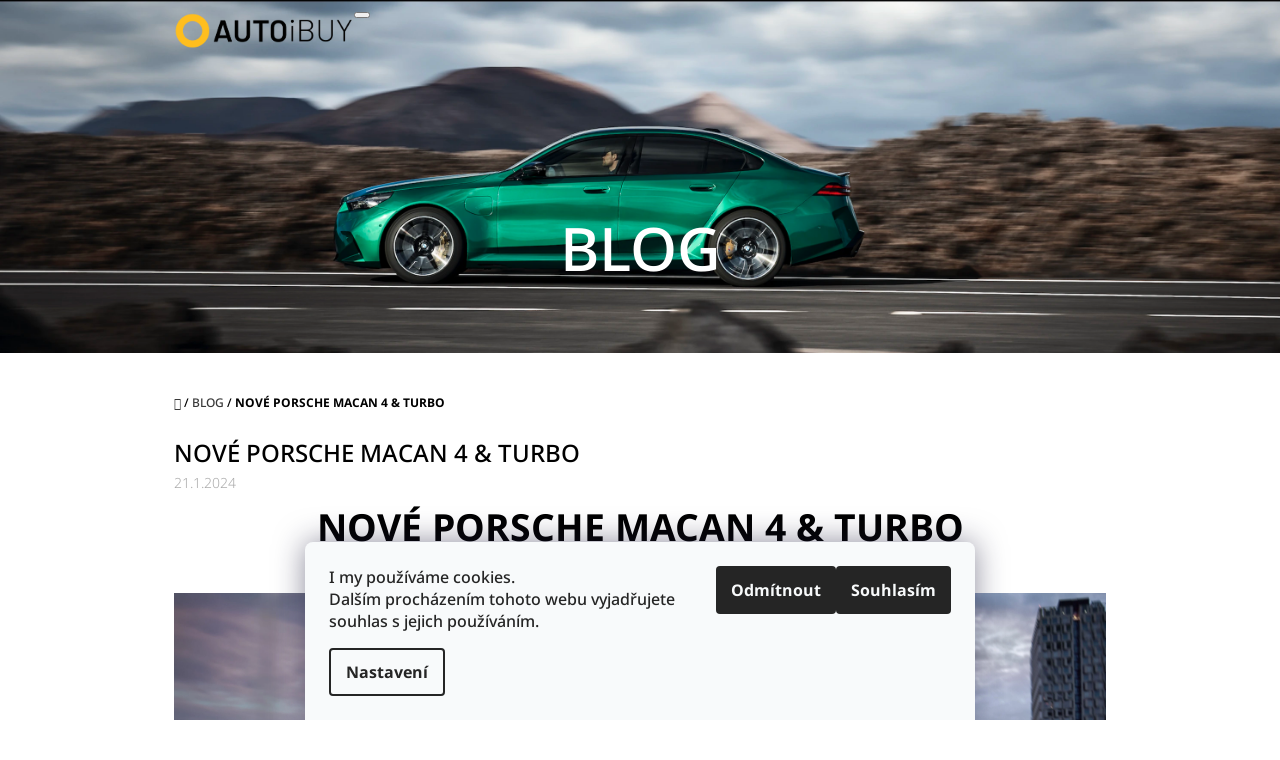

--- FILE ---
content_type: text/html; charset=utf-8
request_url: https://www.autoibuy.com/rubriky/blog/nove-porsche-macan-4-turbo/
body_size: 18676
content:
<!doctype html><html lang="cs" dir="ltr" class="header-background-light external-fonts-loaded"><head><meta charset="utf-8" /><meta name="viewport" content="width=device-width,initial-scale=1" /><title>NOVÉ PORSCHE MACAN | nový facelift | model 2024 | novinka oblíbené modely SUV coupé | elektro | super sportovní jízdní vlastnosti | nejmodernější technologie | informace, fotky, videa  | nákup a objednávky online  | autoibuy.com |</title><link rel="preconnect" href="https://cdn.myshoptet.com" /><link rel="dns-prefetch" href="https://cdn.myshoptet.com" /><link rel="preload" href="https://cdn.myshoptet.com/prj/dist/master/cms/libs/jquery/jquery-1.11.3.min.js" as="script" /><link href="https://cdn.myshoptet.com/prj/dist/master/cms/templates/frontend_templates/shared/css/font-face/noto-sans.css" rel="stylesheet"><link href="https://cdn.myshoptet.com/prj/dist/master/shop/dist/font-shoptet-10.css.8c2408abe456ea0fcfd3.css" rel="stylesheet"><script>
dataLayer = [];
dataLayer.push({'shoptet' : {
    "pageId": 682,
    "pageType": "article",
    "currency": "CZK",
    "currencyInfo": {
        "decimalSeparator": ",",
        "exchangeRate": 1,
        "priceDecimalPlaces": 2,
        "symbol": "K\u010d",
        "symbolLeft": 0,
        "thousandSeparator": " "
    },
    "language": "cs",
    "projectId": 56402,
    "cartInfo": {
        "id": null,
        "freeShipping": false,
        "freeShippingFrom": null,
        "leftToFreeGift": {
            "formattedPrice": "0 K\u010d",
            "priceLeft": 0
        },
        "freeGift": false,
        "leftToFreeShipping": {
            "priceLeft": null,
            "dependOnRegion": null,
            "formattedPrice": null
        },
        "discountCoupon": [],
        "getNoBillingShippingPrice": {
            "withoutVat": 0,
            "vat": 0,
            "withVat": 0
        },
        "cartItems": [],
        "taxMode": "ORDINARY"
    },
    "cart": [],
    "customer": {
        "priceRatio": 1,
        "priceListId": 1,
        "groupId": null,
        "registered": false,
        "mainAccount": false
    }
}});
dataLayer.push({'cookie_consent' : {
    "marketing": "denied",
    "analytics": "denied"
}});
document.addEventListener('DOMContentLoaded', function() {
    shoptet.consent.onAccept(function(agreements) {
        if (agreements.length == 0) {
            return;
        }
        dataLayer.push({
            'cookie_consent' : {
                'marketing' : (agreements.includes(shoptet.config.cookiesConsentOptPersonalisation)
                    ? 'granted' : 'denied'),
                'analytics': (agreements.includes(shoptet.config.cookiesConsentOptAnalytics)
                    ? 'granted' : 'denied')
            },
            'event': 'cookie_consent'
        });
    });
});
</script>
<meta property="og:type" content="article"><meta property="og:site_name" content="autoibuy.com"><meta property="og:url" content="https://www.autoibuy.com/rubriky/blog/nove-porsche-macan-4-turbo/"><meta property="og:title" content="NOVÉ PORSCHE MACAN | nový facelift | model 2024 | novinka oblíbené modely SUV coupé | elektro | super sportovní jízdní vlastnosti | nejmodernější technologie | informace, fotky, videa  | nákup a objednávky online  | autoibuy.com |"><meta name="author" content="AUTOiBUY.com - online autosalon"><meta name="web_author" content="Shoptet.cz"><meta name="dcterms.rightsHolder" content="www.autoibuy.com"><meta name="robots" content="index,follow"><meta property="og:image" content="https://www.autoibuy.com/user/articles/images/2-1.png"><meta property="og:description" content="Zbrusu nový model od Porsche je tady, nový Macan 4 a také ostráva verze Turbo. Zbrusu nové elektrické SUV Coupé s atraktivním designem, vysokým dojezdem, nejmodernějšími technologiemi a skvělými jízdními vlastnostmi. 
První objednávky do výroby na AUTOiBUY.com"><meta name="description" content="Zbrusu nový model od Porsche je tady, nový Macan 4 a také ostráva verze Turbo. Zbrusu nové elektrické SUV Coupé s atraktivním designem, vysokým dojezdem, nejmodernějšími technologiemi a skvělými jízdními vlastnostmi. 
První objednávky do výroby na AUTOiBUY.com"><meta name="google-site-verification" content="uYsLpz945wAE7MSB2K59e6Iq79WHsPxa6KszfPzE2CM"><meta property="article:published_time" content="21.1.2024"><meta property="article:section" content="NOVÉ PORSCHE MACAN 4 &amp; TURBO"><style>:root {--color-primary: #393939;--color-primary-h: 0;--color-primary-s: 0%;--color-primary-l: 22%;--color-primary-hover: #666666;--color-primary-hover-h: 0;--color-primary-hover-s: 0%;--color-primary-hover-l: 40%;--color-secondary: #ffc702;--color-secondary-h: 47;--color-secondary-s: 100%;--color-secondary-l: 50%;--color-secondary-hover: #f8a102;--color-secondary-hover-h: 39;--color-secondary-hover-s: 98%;--color-secondary-hover-l: 49%;--color-tertiary: #ffc702;--color-tertiary-h: 47;--color-tertiary-s: 100%;--color-tertiary-l: 50%;--color-tertiary-hover: #ffc702;--color-tertiary-hover-h: 47;--color-tertiary-hover-s: 100%;--color-tertiary-hover-l: 50%;--color-header-background: #ffffff;--template-font: "Noto Sans";--template-headings-font: "Noto Sans";--header-background-url: url("https://cdn.myshoptet.com/usr/www.autoibuy.com/user/header_backgrounds/bmw_11.png");--cookies-notice-background: #F8FAFB;--cookies-notice-color: #252525;--cookies-notice-button-hover: #27263f;--cookies-notice-link-hover: #3b3a5f;--templates-update-management-preview-mode-content: "Náhled aktualizací šablony je aktivní pro váš prohlížeč."}</style>
    
    <link href="https://cdn.myshoptet.com/prj/dist/master/shop/dist/main-10.less.9f94eacd43912b312b46.css" rel="stylesheet" />
            <link href="https://cdn.myshoptet.com/prj/dist/master/shop/dist/mobile-header-v1-10.less.555a70b2576ed56d92ba.css" rel="stylesheet" />
    
    <script>var shoptet = shoptet || {};</script>
    <script src="https://cdn.myshoptet.com/prj/dist/master/shop/dist/main-3g-header.js.27c4444ba5dd6be3416d.js"></script>
<!-- User include --><!-- project html code header -->
<script>
var poptavkaText = 'Mám zájem';
</script>

<link rel="stylesheet" href="https://cdn.myshoptet.com/usr/shoptet.tomashlad.eu/user/documents/extras/autoibuy/screen.min.css?v=07">

<style>
.navigation-buttons a.cart-count {display: none;}
.detail-parameters, .p-short-description .na-dotaz {display: none;}
</style>
<!-- /User include --><link rel="shortcut icon" href="/favicon.ico" type="image/x-icon" /><link rel="canonical" href="https://www.autoibuy.com/rubriky/blog/nove-porsche-macan-4-turbo/" />    <!-- Global site tag (gtag.js) - Google Analytics -->
    <script async src="https://www.googletagmanager.com/gtag/js?id=G-7ZDQXMZ08R"></script>
    <script>
        
        window.dataLayer = window.dataLayer || [];
        function gtag(){dataLayer.push(arguments);}
        

                    console.debug('default consent data');

            gtag('consent', 'default', {"ad_storage":"denied","analytics_storage":"denied","ad_user_data":"denied","ad_personalization":"denied","wait_for_update":500});
            dataLayer.push({
                'event': 'default_consent'
            });
        
        gtag('js', new Date());

        
                gtag('config', 'G-7ZDQXMZ08R', {"groups":"GA4","send_page_view":false,"content_group":"article","currency":"CZK","page_language":"cs"});
        
        
        
        
        
        
                    gtag('event', 'page_view', {"send_to":"GA4","page_language":"cs","content_group":"article","currency":"CZK"});
        
        
        
        
        
        
        
        
        
        
        
        
        
        document.addEventListener('DOMContentLoaded', function() {
            if (typeof shoptet.tracking !== 'undefined') {
                for (var id in shoptet.tracking.bannersList) {
                    gtag('event', 'view_promotion', {
                        "send_to": "UA",
                        "promotions": [
                            {
                                "id": shoptet.tracking.bannersList[id].id,
                                "name": shoptet.tracking.bannersList[id].name,
                                "position": shoptet.tracking.bannersList[id].position
                            }
                        ]
                    });
                }
            }

            shoptet.consent.onAccept(function(agreements) {
                if (agreements.length !== 0) {
                    console.debug('gtag consent accept');
                    var gtagConsentPayload =  {
                        'ad_storage': agreements.includes(shoptet.config.cookiesConsentOptPersonalisation)
                            ? 'granted' : 'denied',
                        'analytics_storage': agreements.includes(shoptet.config.cookiesConsentOptAnalytics)
                            ? 'granted' : 'denied',
                                                                                                'ad_user_data': agreements.includes(shoptet.config.cookiesConsentOptPersonalisation)
                            ? 'granted' : 'denied',
                        'ad_personalization': agreements.includes(shoptet.config.cookiesConsentOptPersonalisation)
                            ? 'granted' : 'denied',
                        };
                    console.debug('update consent data', gtagConsentPayload);
                    gtag('consent', 'update', gtagConsentPayload);
                    dataLayer.push(
                        { 'event': 'update_consent' }
                    );
                }
            });
        });
    </script>
</head>
    <body class="desktop id-682 in-blog template-10 type-post one-column-body columns-3 ums_forms_redesign--off ums_a11y_category_page--on ums_discussion_rating_forms--off ums_flags_display_unification--on ums_a11y_login--on mobile-header-version-1"><noscript>
    <style>
        #header {
            padding-top: 0;
            position: relative !important;
            top: 0;
        }
        .header-navigation {
            position: relative !important;
        }
        .overall-wrapper {
            margin: 0 !important;
        }
        body:not(.ready) {
            visibility: visible !important;
        }
    </style>
    <div class="no-javascript">
        <div class="no-javascript__title">Musíte změnit nastavení vašeho prohlížeče</div>
        <div class="no-javascript__text">Podívejte se na: <a href="https://www.google.com/support/bin/answer.py?answer=23852">Jak povolit JavaScript ve vašem prohlížeči</a>.</div>
        <div class="no-javascript__text">Pokud používáte software na blokování reklam, může být nutné povolit JavaScript z této stránky.</div>
        <div class="no-javascript__text">Děkujeme.</div>
    </div>
</noscript>

        <div id="fb-root"></div>
        <script>
            window.fbAsyncInit = function() {
                FB.init({
                    autoLogAppEvents : true,
                    xfbml            : true,
                    version          : 'v24.0'
                });
            };
        </script>
        <script async defer crossorigin="anonymous" src="https://connect.facebook.net/cs_CZ/sdk.js#xfbml=1&version=v24.0"></script>    <div class="siteCookies siteCookies--bottom siteCookies--light js-siteCookies" role="dialog" data-testid="cookiesPopup" data-nosnippet>
        <div class="siteCookies__form">
            <div class="siteCookies__content">
                <div class="siteCookies__text">
                    <span>I my používáme cookies.</span><br /><span>Dalším procházením tohoto webu vyjadřujete souhlas s jejich používáním.</span>
                </div>
                <p class="siteCookies__links">
                    <button class="siteCookies__link js-cookies-settings" aria-label="Nastavení cookies" data-testid="cookiesSettings">Nastavení</button>
                </p>
            </div>
            <div class="siteCookies__buttonWrap">
                                    <button class="siteCookies__button js-cookiesConsentSubmit" value="reject" aria-label="Odmítnout cookies" data-testid="buttonCookiesReject">Odmítnout</button>
                                <button class="siteCookies__button js-cookiesConsentSubmit" value="all" aria-label="Přijmout cookies" data-testid="buttonCookiesAccept">Souhlasím</button>
            </div>
        </div>
        <script>
            document.addEventListener("DOMContentLoaded", () => {
                const siteCookies = document.querySelector('.js-siteCookies');
                document.addEventListener("scroll", shoptet.common.throttle(() => {
                    const st = document.documentElement.scrollTop;
                    if (st > 1) {
                        siteCookies.classList.add('siteCookies--scrolled');
                    } else {
                        siteCookies.classList.remove('siteCookies--scrolled');
                    }
                }, 100));
            });
        </script>
    </div>
<a href="#content" class="skip-link sr-only">Přejít na obsah</a><div class="overall-wrapper">
    <div class="user-action">
                    <div class="user-action-in">
            <div id="login" class="user-action-login popup-widget login-widget" role="dialog" aria-labelledby="loginHeading">
        <div class="popup-widget-inner">
                            <h2 id="loginHeading">Přihlášení k vašemu účtu</h2><div id="customerLogin"><form action="/action/Customer/Login/" method="post" id="formLoginIncluded" class="csrf-enabled formLogin" data-testid="formLogin"><input type="hidden" name="referer" value="" /><div class="form-group"><div class="input-wrapper email js-validated-element-wrapper no-label"><input type="email" name="email" class="form-control" autofocus placeholder="E-mailová adresa (např. jan@novak.cz)" data-testid="inputEmail" autocomplete="email" required /></div></div><div class="form-group"><div class="input-wrapper password js-validated-element-wrapper no-label"><input type="password" name="password" class="form-control" placeholder="Heslo" data-testid="inputPassword" autocomplete="current-password" required /><span class="no-display">Nemůžete vyplnit toto pole</span><input type="text" name="surname" value="" class="no-display" /></div></div><div class="form-group"><div class="login-wrapper"><button type="submit" class="btn btn-secondary btn-text btn-login" data-testid="buttonSubmit">Přihlásit se</button><div class="password-helper"><a href="/registrace/" data-testid="signup" rel="nofollow">Nová registrace</a><a href="/klient/zapomenute-heslo/" rel="nofollow">Zapomenuté heslo</a></div></div></div></form>
</div>                    </div>
    </div>

                <div id="cart-widget" class="user-action-cart popup-widget cart-widget loader-wrapper" data-testid="popupCartWidget" role="dialog" aria-hidden="true">
    <div class="popup-widget-inner cart-widget-inner place-cart-here">
        <div class="loader-overlay">
            <div class="loader"></div>
        </div>
    </div>

    <div class="cart-widget-button">
        <a href="/kosik/" class="btn btn-conversion" id="continue-order-button" rel="nofollow" data-testid="buttonNextStep">Pokračovat do košíku</a>
    </div>
</div>
    
        <div class="user-action-search popup-widget search-widget"  itemscope itemtype="https://schema.org/WebSite" data-testid="searchWidget">
        <meta itemprop="headline" content="BLOG"/><meta itemprop="url" content="https://www.autoibuy.com"/><meta itemprop="text" content="Zbrusu nový model od Porsche je tady, nový Macan 4 a také ostráva verze Turbo. Zbrusu nové elektrické SUV Coupé s atraktivním designem, vysokým dojezdem, nejmodernějšími technologiemi a skvělými jízdními vlastnostmi. První objednávky do výroby na AUTOiBUY.com"/>        <div class="popup-widget-inner">
            <div class="search"><h2>Co potřebujete najít?</h2><form action="/action/ProductSearch/prepareString/" method="post"
    id="formSearchForm" class="search-form compact-form js-search-main"
    itemprop="potentialAction" itemscope itemtype="https://schema.org/SearchAction" data-testid="searchForm">
    <fieldset>
        <meta itemprop="target"
            content="https://www.autoibuy.com/vyhledavani/?string={string}"/>
        <input type="hidden" name="language" value="cs"/>
        
            
<input
    type="search"
    name="string"
        class="query-input form-control search-input js-search-input lg"
    placeholder="Napište, co hledáte"
    autocomplete="off"
    required
    itemprop="query-input"
    aria-label="Vyhledávání"
    data-testid="searchInput"
>
            <button type="submit" class="btn btn-default btn-arrow-right btn-lg" data-testid="searchBtn"><span class="sr-only">Hledat</span></button>
        
    </fieldset>
</form>
<h3>Doporučujeme</h3><div class="recommended-products"></div></div>
        </div>
    </div>
</div>
            </div>
<header id="header"><div class="container navigation-wrapper">
    <div class="header-navigation">
        <div>
            <div class="site-name"><a href="/" data-testid="linkWebsiteLogo"><img src="https://cdn.myshoptet.com/usr/www.autoibuy.com/user/logos/logo.png" alt="AUTOiBUY.com - online autosalon" fetchpriority="low" /></a></div>            
    <div class="navigation-buttons">
                <a href="#" class="toggle-window" data-target="search" data-hover="true" data-testid="linkSearchIcon"><span class="sr-only">Hledat</span></a>
                                    <button class="top-nav-button top-nav-button-login toggle-window" type="button" data-target="login" data-hover="true" aria-haspopup="dialog" aria-expanded="false" aria-controls="login" data-testid="signin">
                    <span class="sr-only">Přihlášení</span>
                </button>
                            <a href="/kosik/" class="toggle-window cart-count" data-hover="true" data-target="cart" data-redirect="true" data-testid="headerCart" rel="nofollow" aria-haspopup="dialog" aria-expanded="false" aria-controls="cart-widget">
            <span class="sr-only">Nákupní košík</span>
                    </a>
        <a href="#" class="toggle-window" data-target="navigation" data-hover="true" data-testid="hamburgerMenu"><span class="sr-only">Menu</span></a>
    </div>

            <nav id="navigation" class="hovered-nav" aria-label="Hlavní menu" data-collapsible="true"><div class="navigation-in menu"><ul class="menu-level-1" role="menubar" data-testid="headerMenuItems"><li class="menu-item-683 ext" role="none"><a href="/kategorie/auta/" data-testid="headerMenuItem" role="menuitem" aria-haspopup="true" aria-expanded="false"><b>NABÍDKA AUT</b><span class="submenu-arrow"></span></a><ul class="menu-level-2" aria-label="NABÍDKA AUT" tabindex="-1" role="menu"><li class="menu-item-689" role="none"><a href="/kategorie/audi/" data-image="https://cdn.myshoptet.com/usr/www.autoibuy.com/user/categories/thumb/unknown.png" data-testid="headerMenuItem" role="menuitem"><span>AUDI </span></a>
                        </li><li class="menu-item-688" role="none"><a href="/kategorie/mercedes/" data-image="https://cdn.myshoptet.com/usr/www.autoibuy.com/user/categories/thumb/ae1a7e2488c630f99e7265ade7018665_resize_1600_1149_.jpg" data-testid="headerMenuItem" role="menuitem"><span>MERCEDES-BENZ</span></a>
                        </li><li class="menu-item-690" role="none"><a href="/kategorie/bmw/" data-image="https://cdn.myshoptet.com/usr/www.autoibuy.com/user/categories/thumb/new-bmw-logo-2020-512x512.png" data-testid="headerMenuItem" role="menuitem"><span>BMW</span></a>
                        </li><li class="menu-item-703" role="none"><a href="/kategorie/porsche/" data-image="https://cdn.myshoptet.com/usr/www.autoibuy.com/user/categories/thumb/porsche.png" data-testid="headerMenuItem" role="menuitem"><span>PORSCHE</span></a>
                        </li><li class="menu-item-1421" role="none"><a href="/kategorie/landrover/" data-image="https://cdn.myshoptet.com/usr/www.autoibuy.com/user/categories/thumb/land-rover.png" data-testid="headerMenuItem" role="menuitem"><span>LAND ROVER</span></a>
                        </li><li class="menu-item-1064" role="none"><a href="/kategorie/lamborghini/" data-image="https://cdn.myshoptet.com/usr/www.autoibuy.com/user/categories/thumb/lamborghini-logo-500x281.png" data-testid="headerMenuItem" role="menuitem"><span>LAMBORGHINI</span></a>
                        </li><li class="menu-item-1843" role="none"><a href="/kategorie/ferrari/" data-image="https://cdn.myshoptet.com/usr/www.autoibuy.com/user/categories/thumb/scuderia_ferrari_logo.png" data-testid="headerMenuItem" role="menuitem"><span>FERRARI</span></a>
                        </li><li class="menu-item-1547" role="none"><a href="/kategorie/bentley/" data-image="https://cdn.myshoptet.com/usr/www.autoibuy.com/user/categories/thumb/download.jpg" data-testid="headerMenuItem" role="menuitem"><span>BENTLEY</span></a>
                        </li></ul></li>
<li class="menu-item-1971 ext" role="none"><a href="/kategorie/aib-club/" data-testid="headerMenuItem" role="menuitem" aria-haspopup="true" aria-expanded="false"><b>AiB CLUB</b><span class="submenu-arrow"></span></a><ul class="menu-level-2" aria-label="AiB CLUB" tabindex="-1" role="menu"><li class="menu-item-1946" role="none"><a href="/kategorie/expedice/" data-image="https://cdn.myshoptet.com/usr/www.autoibuy.com/user/categories/thumb/kategorie_expedice1.jpg" data-testid="headerMenuItem" role="menuitem"><span>EXPEDICE</span></a>
                        </li><li class="menu-item-1974" role="none"><a href="/kategorie/formule-1/" data-image="https://cdn.myshoptet.com/usr/www.autoibuy.com/user/categories/thumb/kategorie_formule1.jpg" data-testid="headerMenuItem" role="menuitem"><span>FORMULE 1</span></a>
                        </li><li class="menu-item-1968" role="none"><a href="/kategorie/maledivy/" data-image="https://cdn.myshoptet.com/usr/www.autoibuy.com/user/categories/thumb/kategorie_maledivy.jpg" data-testid="headerMenuItem" role="menuitem"><span>MALEDIVY</span></a>
                        </li></ul></li>
<li class="menu-item-1965" role="none"><a href="/clanky/nase-sluzba/" data-testid="headerMenuItem" role="menuitem" aria-expanded="false"><b>NAŠE SLUŽBA</b></a></li>
<li class="menu-item-682" role="none"><a href="/rubriky/blog/" class="active" data-testid="headerMenuItem" role="menuitem" aria-expanded="false"><b>BLOG</b></a></li>
<li class="menu-item-1950" role="none"><a href="/clanky/reference/" data-testid="headerMenuItem" role="menuitem" aria-expanded="false"><b>REFERENCE</b></a></li>
<li class="menu-item-27" role="none"><a href="/clanky/o-nas/" data-testid="headerMenuItem" role="menuitem" aria-expanded="false"><b>O NÁS</b></a></li>
<li class="menu-item-29" role="none"><a href="/clanky/kontakt/" data-testid="headerMenuItem" role="menuitem" aria-expanded="false"><b>KONTAKT</b></a></li>
</ul>
    <ul class="navigationActions" role="menu">
                            <li role="none">
                                    <a href="/login/?backTo=%2Frubriky%2Fblog%2Fnove-porsche-macan-4-turbo%2F" rel="nofollow" data-testid="signin" role="menuitem"><span>Přihlášení</span></a>
                            </li>
                        </ul>
</div><span class="navigation-close"></span></nav><div class="menu-helper" data-testid="hamburgerMenu"><span>Více</span></div>
        </div>
    </div>

                        <h1 class="header-title"><span>BLOG</span></h1>
            </div>
    </header><!-- / header -->

    

<div id="content-wrapper" class="container content-wrapper">
    
                                <div class="breadcrumbs navigation-home-icon-wrapper" itemscope itemtype="https://schema.org/BreadcrumbList">
                                                                            <span id="navigation-first" data-basetitle="AUTOiBUY.com - online autosalon" itemprop="itemListElement" itemscope itemtype="https://schema.org/ListItem">
                <a href="/" itemprop="item" class="navigation-home-icon"><span class="sr-only" itemprop="name">Domů</span></a>
                <span class="navigation-bullet">/</span>
                <meta itemprop="position" content="1" />
            </span>
                                <span id="navigation-1" itemprop="itemListElement" itemscope itemtype="https://schema.org/ListItem">
                <a href="/rubriky/blog/" itemprop="item" data-testid="breadcrumbsSecondLevel"><span itemprop="name">BLOG</span></a>
                <span class="navigation-bullet">/</span>
                <meta itemprop="position" content="2" />
            </span>
                                            <span id="navigation-2" itemprop="itemListElement" itemscope itemtype="https://schema.org/ListItem" data-testid="breadcrumbsLastLevel">
                <meta itemprop="item" content="https://www.autoibuy.com/rubriky/blog/nove-porsche-macan-4-turbo/" />
                <meta itemprop="position" content="3" />
                <span itemprop="name" data-title="NOVÉ PORSCHE MACAN 4 &amp; TURBO">NOVÉ PORSCHE MACAN 4 &amp; TURBO</span>
            </span>
            </div>
            
    <div class="content-wrapper-in">
                <main id="content" class="content wide">
                            <div class="content-inner">
    <div class="news-item-detail" itemscope itemtype="https://schema.org/NewsArticle">
        <meta itemscope itemprop="mainEntityOfPage"  itemType="https://schema.org/WebPage" itemid="https://www.autoibuy.com/rubriky/blog/nove-porsche-macan-4-turbo/"/>
        <meta itemprop="description" content="NOVÉ PORSCHE MACAN 4 &amp;amp; TURBO
&amp;nbsp;
&amp;nbsp;
Deset let po uvedení na trh míří Porsche Macan do své druhé modelové generace, nyní v plně elektrické podobě. Prostřednictvím svého progresivního, nadčasového designu, charakteristického výkonu Porsche, dojezdu na dlouhé vzdálenosti a vysoké každoden..." />
        <meta itemprop="datePublished" content="2024-01-21T09:33:20+0100" />
        <meta itemprop="dateModified" content="2024-02-02T14:31:18+0100" />
                    <span itemprop="image" itemscope itemtype="https://schema.org/ImageObject">
                <meta itemprop="url" content="https://www.autoibuy.com/user/articles/images/2-1.png">
                <meta itemprop="width" content="300">
                <meta itemprop="height" content="200">
            </span>
                            <span itemprop="author" itemscope itemtype="https://schema.org/Person">
                <meta itemprop="name" content="Radek Gelety" />
            </span>
                <span itemprop="publisher" itemscope itemtype="https://schema.org/Organization">
            <meta itemprop="name" content="AUTOiBUY.com - online autosalon" />
                            <span itemprop="logo" itemscope itemtype="https://schema.org/ImageObject">
                    <meta itemprop="url" content="https://cdn.myshoptet.com/usr/www.autoibuy.com/user/logos/logo.png">
                    <meta itemprop="width" content="300">
                    <meta itemprop="height" content="200">
                </span>
                    </span>
    
        <h1 itemprop="headline" data-testid="textArticleTitle">NOVÉ PORSCHE MACAN 4 &amp; TURBO</h1>

                    <time datetime="21.1.2024">
                21.1.2024
            </time>
        
        <div class="text">
            <p style="text-align: center;"><span style="font-size: 28pt;"><strong>NOVÉ PORSCHE MACAN 4 &amp; TURBO</strong></span></p>
<p style="text-align: center;">&nbsp;</p>
<p style="text-align: center;"><span style="font-size: 28pt;"><strong><img src="https://cdn.myshoptet.com/usr/www.autoibuy.com/user/documents/upload/WEB fotky/Macan_4_and_Macan_Turbo_1_1024x683_A3_RGB.jpg" alt="NOVÉ PORSCHE MACAN | nový facelift | model 2024 | novinka oblíbené modely SUV coupé | elektro | super sportovní jízdní vlastnosti | nejmodernější technologie | informace, fotky, videa  | nákup a objednávky online  | autoibuy.com | " caption="false" width="1039" height="585" /></strong></span>&nbsp;<span style="font-size: 28pt;"><meta charset="UTF-8" /><span style="font-family: verdana, geneva; font-size: 12pt;"></span></span><span style="font-family: verdana, geneva;"><span style="font-size: 12pt;"></span></span></p>
<p style="text-align: center;"><span style="font-family: verdana, geneva; font-size: 12pt;">Deset let po uvedení na trh míří Porsche Macan do své druhé modelové generace, nyní v plně elektrické podobě. Prostřednictvím svého progresivního, nadčasového designu, charakteristického výkonu Porsche, dojezdu na dlouhé vzdálenosti a vysoké každodenní praktičnosti se nový Macan 4 a nový Macan Turbo snaží zcela splnit požadavky zákazníků Porsche, kteří si vybírají SUV.</span></p>
<p style="text-align: center;"><span style="font-family: verdana, geneva; font-size: 12pt;"> „Posouváme Macan na zcela novou úroveň – s výjimečným E-Performance, novým zážitkem z řízení a velmi působivým&nbsp;designem,“ řekl u příležitosti světové premiéry v Singapuru Oliver Blume, předseda výkonné rady Porsche AG.</span></p>
<p style="text-align: center;">&nbsp;</p>
<p style="text-align: center;"><span style="font-size: 28pt;"><span style="font-size: 12pt; font-family: verdana, geneva;"><img src="https://cdn.myshoptet.com/usr/www.autoibuy.com/user/documents/upload/WEB fotky/Macan_4_and_Macan_Turbo_2_1024x683_A3_RGB.jpg" alt="NOVÉ PORSCHE MACAN | nový facelift | model 2024 | novinka oblíbené modely SUV coupé | elektro | super sportovní jízdní vlastnosti | nejmodernější technologie | informace, fotky, videa  | nákup a objednávky online  | autoibuy.com | " caption="false" width="1039" height="585" /></span></span></p>
<p style="text-align: center;">&nbsp;</p>
<p style="text-align: center;"><span style="font-size: 12pt; font-family: verdana, geneva;">Porsche používá výhradně nejnovější generaci trvale buzených elektromotorů PSM na přední a zadní nápravě k dosažení vynikající účinnosti a umožnění optimálního dávkování výkonu.</span></p>
<p style="text-align: center;"><span style="font-size: 12pt; font-family: verdana, geneva;"> Samotná čísla charakterizují špičkový E-Performance: v kombinaci s Launch Control produkuje Macan 4 výkon při overboostu až <strong>300</strong> kW (408 koní)&nbsp;<meta charset="UTF-8" />dojezdová vzdálenost na elektrický pohon kombinovaný provoz (WLTP) 516 – 613 km, dojezdová vzdálenost na elektrický pohon město (WLTP) 665 – 784 km), Macan Turbo pak <strong>470</strong> kW (639 koní)&nbsp;<meta charset="UTF-8" />dojezdová vzdálenost na elektrický pohon kombinovaný provoz (WLTP) 518 – 591 km, dojezdová vzdálenost na elektrický pohon město (WLTP) 670 – 765 km).</span></p>
<p style="text-align: center;"><span style="font-size: 12pt; font-family: verdana, geneva;"><meta charset="UTF-8" />Macan 4 zrychlí z klidu na 100 km/h za 5,2 sekundy, Macan Turbo za pouhých 3,3 sekundy. Oba modely dosahují maximální rychlosti 220, respektive 260 km/h</span></p>
<p style="text-align: center;"><span style="font-family: var(--template-font),sans-serif;">&nbsp;</span></p>
<p style="text-align: center;"><span style="font-size: 28pt;"><span style="font-size: 12pt; font-family: verdana, geneva;"><span><img src="https://cdn.myshoptet.com/usr/www.autoibuy.com/user/documents/upload/WEB fotky/S24_0064_fine.jpg" alt="NOVÉ PORSCHE MACAN | nový facelift | model 2024 | novinka oblíbené modely SUV coupé | elektro | super sportovní jízdní vlastnosti | nejmodernější technologie | informace, fotky, videa  | nákup a objednávky online  | autoibuy.com | " caption="false" width="1039" height="585" /></span></span></span></p>
<p style="text-align: center;">&nbsp;</p>
<p style="text-align: center;"><span style="font-size: 12pt;"><span style="font-family: verdana, geneva;">Elektromotory čerpají energii z lithium-iontové baterie ve spodní části karoserie s celkovou kapacitou 100 kWh, z níž lze aktivně využít až 95 kWh. </span></span></p>
<p style="text-align: center;"><span style="font-size: 12pt;"><span style="font-family: verdana, geneva;">Baterie elektrického pohonu je ústřední součástí nově vyvinutého modelu Premium Platform Electric (PPE) s 800voltovou ar</span><span style="font-family: verdana, geneva;">chitekturou, který Porsche poprvé použilo v novém Macanu. </span></span></p>
<p style="text-align: center;"><span style="font-size: 12pt;"><span style="font-family: verdana, geneva;">DC nabíjecí výkon je až 270 kW. Na vhodné rychlonabíjecí stanici lze baterii nabít z 10 na 80 procent přibližně za 21 minut. Na 400voltových nabíjecích stanicích umožňuje vysokonapěťový spínač v baterii nabíjení efektivním rozdělením 800voltové baterie tzv. na dvě baterie (z nichž každá má jmenovité napětí 400 voltů). </span></span></p>
<p style="text-align: center;"><span style="font-size: 12pt;"><span style="font-family: verdana, geneva;">To umožňuje mimořádně účinné nabíjení bez přídavného vysokonapěťového boosteru až do výkonu 135 kW. Nabíjení střídavým proudem až do 11 kW je možné realizovat na wallboxech.</span></span><span style="font-size: 12pt;"><span style="font-family: verdana, geneva;"></span></span></p>
<p style="text-align: center;"><span style="font-size: 12pt;"><span style="font-family: verdana, geneva;"><meta charset="UTF-8" /><span>Pomocí elektromotorů lze za jízdy rekuperovat výkonem až 240 kW. </span></span></span></p>
<p style="text-align: center;"><span style="font-size: 12pt;"><span style="font-family: verdana, geneva;"><span>Integrovaný Power Box (IPB) také přispívá k efektivitě nových modelů Macan a zároveň šetří hmotnost a prostor. Inovativní a kompaktní IPB kombinuje tři komponenty – palubní AC nabíječku, vysokonapěťové topidlo a DC/DC měnič.</span></span></span></p>
<p style="text-align: center;">&nbsp;</p>
<p style="text-align: center;"><span style="font-size: 12pt;"><span style="font-family: verdana, geneva;"><span><img src="https://cdn.myshoptet.com/usr/www.autoibuy.com/user/documents/upload/WEB fotky/Macan_Turbo_2_1024x683_A3_RGB.jpg" alt="NOVÉ PORSCHE MACAN | nový facelift | model 2024 | novinka oblíbené modely SUV coupé | elektro | super sportovní jízdní vlastnosti | nejmodernější technologie | informace, fotky, videa  | nákup a objednávky online  | autoibuy.com | " caption="false" width="1039" height="585" /></span></span></span></p>
<p style="text-align: center;">&nbsp;</p>
<p style="text-align: center;"><span style="font-size: 12pt;"><span style="font-family: verdana, geneva;">Díky ostřejším proporcím a DNA Porsche Design působí nový Macan dynamicky a dominantně. „S plně elektrickým Macanem představujeme první Porsche, které přebíráme elektrické ze zavedené produktové identity,“ říká Michael Mauer, viceprezident Style Porsche. </span></span></p>
<p style="text-align: center;"><span style="font-size: 12pt;"><span style="font-family: verdana, geneva;">„Nový Macan je jasně rozpoznatelný podle identity značky jako součást produktové rodiny Porsche. Klasické proporce Porsche byly dále vyvinuty a optimálně přizpůsobeny výzvám elektromobilů. To dále umocnilo sportovní, moderní a dynamický vzhled Macanu. </span></span></p>
<p style="text-align: center;"><span style="font-size: 12pt;"><span style="font-family: verdana, geneva;">Design to říká jasně: Macan zůstává sportovním vozem ve svém segmentu, a to i v elektrické podobě.</span></span></p>
<p style="text-align: center;">&nbsp;</p>
<p style="text-align: center;"><img src="https://cdn.myshoptet.com/usr/www.autoibuy.com/user/documents/upload/WEB fotky/S24_0072_fine.jpg" alt="NOVÉ PORSCHE MACAN | nový facelift | model 2024 | novinka oblíbené modely SUV coupé | elektro | super sportovní jízdní vlastnosti | nejmodernější technologie | informace, fotky, videa  | nákup a objednávky online  | autoibuy.com | " caption="false" width="1039" height="585" /></p>
<p style="text-align: center;"><meta charset="UTF-8" /><span style="font-family: verdana, geneva; font-size: 12pt;">Plochá kapota a výrazné prolisy dodávají SUV, které je dlouhé 4 784 mm, široké 1 938 mm a vysoké 1 622 mm, dynamický vzhled i když zrovna stojí. </span></p>
<p style="text-align: center;"><span style="font-family: verdana, geneva; font-size: 12pt;">Nový Macan může být vybaven až 22palcovými koly. Rozvor, o 86 mm delší než u předchozího modelu (2 893 mm), je kompenzován krátkými převisy vpředu i vzadu. </span></p>
<p style="text-align: center;"><span style="font-family: verdana, geneva; font-size: 12pt;">Přední světlomety jsou rozděleny na dvě části: plochá horní světelná jednotka se čtyřbodovým denním svícením je zapuštěna do blatníků a zdůrazňuje šířku vozu.</span></p>
<p style="text-align: center;"><span style="font-family: verdana, geneva; font-size: 12pt;"> Modul hlavního světlometu s volitelnou technologií matrix LED je v přední části umístěn o něco níže. Charakteristická Porsche Flyline tvoří celek s plochým zadním oknem. V kombinaci s bezrámovými dveřmi s charakteristickými bočními lamelami je výsledkem elegantní a sportovní design. Výrazné boky dodávají zadní části svalnatý vzhled.</span></p>
<p style="text-align: center;"><span style="font-family: verdana, geneva; font-size: 12pt;"> Logo Porsche je nyní umístěno ve středu sošného 3D světelného pásu.</span></p>
<p style="text-align: center;">&nbsp;</p>
<p style="text-align: center;"><span style="font-family: verdana, geneva; font-size: 12pt;"><img src="https://cdn.myshoptet.com/usr/www.autoibuy.com/user/documents/upload/WEB fotky/Macan_4_2_1024x683_A3_RGB.jpg" alt="NOVÉ PORSCHE MACAN | nový facelift | model 2024 | novinka oblíbené modely SUV coupé | elektro | super sportovní jízdní vlastnosti | nejmodernější technologie | informace, fotky, videa  | nákup a objednávky online  | autoibuy.com | " caption="false" width="1039" height="585" /></span></p>
<p style="text-align: center;">&nbsp;</p>
<p style="text-align: center;"><span style="font-family: verdana, geneva; font-size: 12pt;"><meta charset="UTF-8" /><span>Nový Macan je sportovně laděné SUV s vysokou mírou praktičnosti pro každodenní použití, špičkovou výbavou a prostornou konfigurací interiéru.</span></span></p>
<p style="text-align: center;"><span style="font-family: verdana, geneva; font-size: 12pt;">Elektrifikace Macanu vedla ke zvětšení zavazadlového prostoru. V závislosti na modelu a výbavě je kapacita až 540 litrů (režim cargo). </span><span style="font-family: verdana, geneva; font-size: 12pt;">Navíc je tu "frunk", druhý zavazadlový prostor pod přední kapotou o objemu 84 litrů. To je celkově o 136 litrů více než u předchozího modelu.</span></p>
<p style="text-align: center;"><span style="font-family: verdana, geneva; font-size: 12pt;">Po úplném sklopení zadních opěradel se kapacita zadního zavazadlového prostoru zvětší až na 1 348 litrů. Maximální hmotnost přívěsu až 2 000 kg korunuje vysoce praktické vlastnosti nového Macanu.</span></p>
<p style="text-align: center;">&nbsp;</p>
<p style="text-align: center;"><img src="https://cdn.myshoptet.com/usr/www.autoibuy.com/user/documents/upload/WEB fotky/S24_0062_fine.jpg" alt="NOVÉ PORSCHE MACAN | nový facelift | model 2024 | novinka oblíbené modely SUV coupé | elektro | super sportovní jízdní vlastnosti | nejmodernější technologie | informace, fotky, videa  | nákup a objednávky online  | autoibuy.com | " caption="false" width="1039" height="585" /></p>
<p style="text-align: center;">&nbsp;</p>
<p style="text-align: center;"><span style="font-family: verdana, geneva; font-size: 12pt;"><span><meta charset="UTF-8" />Řidič a spolujezdec nyní sedí až o 28 mm níže než dříve, zatímco cestující vzadu až o 15 mm níže, přičemž mají zvětšený prostor pro nohy. </span></span></p>
<p style="text-align: center;"><span style="font-family: verdana, geneva; font-size: 12pt;"><span>Interiér je nezaměnitelným Porsche: šířka kokpitu je zdůrazněna integrovanou černou stropnicí. Zvedající se design středové konzoly umocňuje dojem nízké a sportovní pozice řidiče a spolujezdce. Velká okna zároveň dodávají vnitřnímu prostoru světlo a vzdušnost. </span></span></p>
<p style="text-align: center;"><span style="font-family: verdana, geneva; font-size: 12pt;"><span>Kromě moderních digitálních uživatelských rozhraní jsou k dispozici také vybrané analogové ovládací prvky – například na ventilačních otvorech a ovladačích klimatizace. Do promyšleně navržené ozdobné lišty kokpitu a dveří je integrován LED světelný pás. Funguje jako ambientní osvětlení i jako komunikační světlo.</span></span></p>
<p style="text-align: center;"><span style="font-family: verdana, geneva; font-size: 12pt;"><span> V závislosti na situaci poskytuje informace nebo varování – například pro pozdravy, procesy nabíjení nebo ve spojení s asistenčními systémy řidiče. Výbava nového Macanu umožňuje vysoký stupeň personifikace.</span></span></p>
<p style="text-align: center;">&nbsp;</p>
<p style="text-align: center;"><span style="font-family: verdana, geneva; font-size: 12pt;"><span><img src="https://cdn.myshoptet.com/usr/www.autoibuy.com/user/documents/upload/WEB fotky/Macan_4_4_1024x667_A3_RGB.jpg" alt="NOVÉ PORSCHE MACAN | nový facelift | model 2024 | novinka oblíbené modely SUV coupé | elektro | super sportovní jízdní vlastnosti | nejmodernější technologie | informace, fotky, videa  | nákup a objednávky online  | autoibuy.com | " caption="false" width="1039" height="585" /></span></span></p>
<p style="text-align: center;">&nbsp;</p>
<p style="text-align: center;"><span style="font-family: verdana, geneva; font-size: 12pt;"><span><meta charset="UTF-8" /></span></span></p>
<p style="text-align: center;"><span style="font-size: 12pt; font-family: verdana, geneva;">Nový Macan je vybaven displejem a koncepcí ovládání nejnovější generace s až třemi obrazovkami, včetně samostatně stojícího 12,6palcového zakřiveného přístrojového panelu a 10,9palcového centrálního displeje. </span></p>
<p style="text-align: center;"><span style="font-size: 12pt; font-family: verdana, geneva;">Poprvé může pasažér také sledovat informace, upravovat nastavení informačního a zábavního systému nebo streamovat videa za jízdy prostřednictvím své vlastní 10,9palcové obrazovky (na přání).</span></p>
<p style="text-align: center;"><span style="font-size: 12pt; font-family: verdana, geneva;"> Porsche Driver Experience poprvé obsahuje také head-up displej s technologií rozšířené reality. Virtuální prvky, jako jsou například navigační šipky, jsou vizuálně hladce integrovány na reálnou vozovku. Obraz se řidiči zobrazí na vzdálenost 10 metrů a odpovídá velikosti 87palcového displeje.</span></p>
<p style="text-align: center;"><span style="font-size: 12pt; font-family: verdana, geneva;">Infotainment nové generace je založen na operačním systému Android Automotive. Standardní Porsche Communication Management (PCM) v novém Macanu posouvá výkon na novou úroveň. </span></p>
<p style="text-align: center;"><span style="font-size: 12pt; font-family: verdana, geneva;">Například hlasový asistent „Hey Porsche“ navrhuje trasy včetně zastávek nabíjení doslova rychlostí blesku. V novém centru aplikací Porsche mohou cestující přímo přistupovat k oblíbeným aplikacím od poskytovatelů třetích stran a instalovat je přímo do nového Macanu.</span></p>
<p style="text-align: center;">&nbsp;</p>
<p style="text-align: center;"><span style="font-size: 12pt; font-family: verdana, geneva;"><img src="https://cdn.myshoptet.com/usr/www.autoibuy.com/user/documents/upload/WEB fotky/Macan_Interior_Head_Up_Display_AR_1024x690_A3_RGB.jpg" alt="NOVÉ PORSCHE MACAN | nový facelift | model 2024 | novinka oblíbené modely SUV coupé | elektro | super sportovní jízdní vlastnosti | nejmodernější technologie | informace, fotky, videa  | nákup a objednávky online  | autoibuy.com | " caption="false" width="1039" height="585" /></span></p>
<p style="text-align: center;">&nbsp;</p>
<p style="text-align: center;"><meta charset="UTF-8" /></p>
<p style="text-align: center;"><span style="font-family: verdana, geneva; font-size: 12pt;">Modely Macan se vzduchovým odpružením – rovněž standardem pro Turbo – jsou vybaveny elektronickým řízením tlumičů Porsche Active Suspension Management (PASM). To lze volitelně kombinovat i s ocelovými pružinami. PASM nyní obsahuje také tlumiče s dvouventilovou technologií.</span></p>
<p style="text-align: center;"><span style="font-family: verdana, geneva; font-size: 12pt;"> Díky lepší mapě tlumičů to vede k širšímu spektru nastavení mezi komfortním a sportovním. Díky tomu jsou rozdíly mezi jízdními programy ještě hmatatelnější.</span></p>
<p style="text-align: center;"><span style="font-family: verdana, geneva; font-size: 12pt;">Poprvé má Macan na přání řízení zadní nápravy s maximálním úhlem natočení 5 stupňů. Umožňuje to menší poloměr otáčení 11,1 metru, což pomáhá manévrování a zároveň to umožňuje výjimečnou jízdní stabilitu ve vyšších rychlostech. K tomu citelně přispívá konzistentní a přesné řízení přední nápravy, kterým je značka Porsche proslulá.</span></p>
<p style="text-align: center;">&nbsp;</p>
<p style="text-align: center;">&nbsp;</p>
<p style="text-align: center;"><iframe width="900" height="505" src="//www.youtube.com/embed/6ojndDg-byw" allowfullscreen="allowfullscreen"></iframe>&nbsp;</p>
<p style="text-align: center;">&nbsp;</p>
<p style="text-align: center;"><meta charset="UTF-8" /></p>
<p style="text-align: center;"><span style="font-size: 18pt;"><strong>MÁTE ZÁJEM?</strong></span></p>
<p style="text-align: center;"><span style="font-size: 18pt;"><strong>OBJEDNÁVÁME PRVNÍ AUTA.</strong></span></p>
<p style="text-align: center;"><span style="font-size: 18pt;"><strong>MÁME PRVNÍ AUTA VE VÝROBĚ.</strong></span></p>
<p style="text-align: center;"><span style="font-size: 18pt;"><strong>VYBERTE SI Z NAŠÍ NABÍDKY.</strong></span></p>
<p style="text-align: center;"><span style="font-size: 18pt;"><strong>NEBO NÁS KONTAKTUJTE.</strong></span></p>
        </div>

        
                    <div class="next-prev text-center">
                                    <a href="/rubriky/blog/audi-q7-sq7-facelift-2024/" class="btn inline-block" data-testid="buttonPreviousArticle">Předchozí článek</a>
                
                                    <a href="/rubriky/blog/audi-q8-e-tron-edice-dakar/" class="btn inline-block" data-testid="buttonNextArticle">Další článek</a>
                            </div>
        
        
            
    </div>
</div>
                    </main>
    </div>
    
            
    
</div>
        
        
            <footer id="footer">
            <h2 class="sr-only">Zápatí</h2>

                                        <div class="container">
                    
                


<div class="row custom-footer elements-4">
                    
        <div class="custom-footer__facebook col-sm-6 col-lg-3">
                                                                                                                        <div id="facebookWidget">
            <h4><span>Facebook</span></h4>
                <div id="fb-widget-wrap">
        <div class="fb-page"
             data-href="https://www.facebook.com/pages/AUTOiBUYcom/1392071844367998"
             data-width="191"
             data-height="398"
             data-hide-cover="false"
             data-show-facepile="false"
             data-show-posts="false">
            <blockquote cite="https://www.facebook.com/pages/AUTOiBUYcom/1392071844367998" class="fb-xfbml-parse-ignore">
                <a href="https://www.facebook.com/pages/AUTOiBUYcom/1392071844367998">AUTOiBUY.com - online autosalon</a>
            </blockquote>
        </div>
    </div>

    <script>
        (function () {
            var isInstagram = /Instagram/i.test(navigator.userAgent || "");

            if (isInstagram) {
                var wrap = document.getElementById("fb-widget-wrap");
                if (wrap) {
                    wrap.innerHTML =
                        '<a href="https://www.facebook.com/pages/AUTOiBUYcom/1392071844367998" target="_blank" rel="noopener noreferrer" class="btn btn-secondary">' +
                        'Facebook' +
                        '</a>';
                }
            }
        })();
    </script>

        </div>
    
                                                        </div>
                    
        <div class="custom-footer__instagram col-sm-6 col-lg-3">
                                                                                                                        <h4><span>Instagram</span></h4>
        <div class="instagram-widget columns-3">
        <div class="instagram-follow-btn">
        <span>
            <a href="https://www.instagram.com/autoibuy/" target="_blank">
                Sledovat na Instagramu            </a>
        </span>
    </div>
</div>

    
                                                        </div>
                    
        <div class="custom-footer__articles col-sm-6 col-lg-3">
                                                                                                                        <h4><span>Informace o nás</span></h4>
    <ul>
                    <li><a href="/clanky/o-nas/">O NÁS</a></li>
                    <li><a href="/clanky/kontakt/">KONTAKT</a></li>
                    <li><a href="/clanky/vseobecne-obchodni-podminky/">Všeobecné obchodní podmínky</a></li>
                    <li><a href="/clanky/ochrana-osobnich-udaju/">Ochrana osobních údajů</a></li>
                    <li><a href="/clanky/cookies/">Cookies</a></li>
            </ul>

                                                        </div>
                    
        <div class="custom-footer__contact col-sm-6 col-lg-3">
                                                                                                            <h4><span>Kontakt</span></h4>


    <div class="contact-box" data-testid="contactbox">
                    
                            <img src="data:image/svg+xml,%3Csvg%20width%3D%221%22%20height%3D%221%22%20xmlns%3D%22http%3A%2F%2Fwww.w3.org%2F2000%2Fsvg%22%3E%3C%2Fsvg%3E" alt="Radek Gelety" data-src="https://cdn.myshoptet.com/usr/www.autoibuy.com/user/merchant/fotorg.png" fetchpriority="low" />
            
                            <strong data-testid="contactboxName">Radek Gelety</strong>
        
        <ul>
                            <li>
                    <span class="mail" data-testid="contactboxEmail">
                                                    <a href="mailto:radek.gelety&#64;autoibuy.com">radek.gelety<!---->&#64;<!---->autoibuy.com</a>
                                            </span>
                </li>
            
                            <li>
                    <span class="tel">
                                                                                <a href="tel:+420777150218" aria-label="Zavolat na +420777150218" data-testid="contactboxPhone">
                                +420 777 150 218
                            </a>
                                            </span>
                </li>
            
            
            

                
                
                
                
                
                
                
            

        </ul>

    </div>


<script type="application/ld+json">
    {
        "@context" : "https://schema.org",
        "@type" : "Organization",
        "name" : "AUTOiBUY.com - online autosalon",
        "url" : "https://www.autoibuy.com",
                    "logo" : "/var/www/projects/02/56402/user/logos/logo.png",
                "employee" : "Radek Gelety",
                    "email" : "radek.gelety@autoibuy.com",
                            "telephone" : "+420 777 150 218",
                                
                                                    "sameAs" : ["\", \"\", \""]
            }
</script>

                                                        </div>
    </div>
                </div>
                                                    <div class="footer-section system-footer">
                    <div class="container">
                        <ul class="footer-links" data-editorid="footerLinks">
            <li class="footer-link">
            <a href="https://www.facebook.com/AUTOiBUY" target="blank">
FACEBOOK
</a>
        </li>
            <li class="footer-link">
            <a href="https://instagram.com/autoibuy" target="blank">
INSTAGRAM
</a>
        </li>
            <li class="footer-link">
            <a href="https://www.youtube.com/channel/UCZF64ckoPzZCEZMhLTx2k4A/featured" target="blank">
YOUTUBE
</a>
        </li>
            <li class="footer-link">
            <a href="https://www.linkedin.com/company/autoibuy/?viewAsMember=true" target="blank">
LINKEDIN
</a>
        </li>
    </ul>
                    </div>
                </div>
                                                    <div class="footer-section system-footer">
                    <div class="container">
                        <div class="footer-icons" data-editorid="footerIcons">
            <div class="footer-icon">
            <a href="http://www.autoibuy.com/" title="AUTOiBUY.com - Prémiový auto eshop" >AUTOiBUY.com</a>
        </div>
    </div>
                    </div>
                </div>
                        <div class="footer-section footer-bottom">
                <div class="container">
                    <span id="signature" style="display: inline-block !important; visibility: visible !important;"><a href="https://www.shoptet.cz/?utm_source=footer&utm_medium=link&utm_campaign=create_by_shoptet" class="image" target="_blank"><img src="data:image/svg+xml,%3Csvg%20width%3D%2217%22%20height%3D%2217%22%20xmlns%3D%22http%3A%2F%2Fwww.w3.org%2F2000%2Fsvg%22%3E%3C%2Fsvg%3E" data-src="https://cdn.myshoptet.com/prj/dist/master/cms/img/common/logo/shoptetLogo.svg" width="17" height="17" alt="Shoptet" class="vam" fetchpriority="low" /></a><a href="https://www.shoptet.cz/?utm_source=footer&utm_medium=link&utm_campaign=create_by_shoptet" class="title" target="_blank">Vytvořil Shoptet</a></span>
                    <span class="copyright" data-testid="textCopyright">
                        Copyright 2026 <strong>AUTOiBUY.com - online autosalon</strong>. Všechna práva vyhrazena.                                                    <a href="#" class="cookies-settings js-cookies-settings" data-testid="cookiesSettings">Upravit nastavení cookies</a>
                                            </span>
                </div>
            </div>
                    </footer>
        <!-- / footer -->
    
        </div>
        <!-- / overall-wrapper -->

                    <script src="https://cdn.myshoptet.com/prj/dist/master/cms/libs/jquery/jquery-1.11.3.min.js"></script>
                <script>var shoptet = shoptet || {};shoptet.abilities = {"about":{"generation":3,"id":"10"},"config":{"category":{"product":{"image_size":"detail"}},"navigation_breakpoint":991,"number_of_active_related_products":3,"product_slider":{"autoplay":false,"autoplay_speed":3000,"loop":true,"navigation":true,"pagination":true,"shadow_size":0}},"elements":{"recapitulation_in_checkout":true},"feature":{"directional_thumbnails":false,"extended_ajax_cart":false,"extended_search_whisperer":false,"fixed_header":true,"images_in_menu":false,"product_slider":false,"simple_ajax_cart":true,"smart_labels":false,"tabs_accordion":false,"tabs_responsive":true,"top_navigation_menu":false,"user_action_fullscreen":false}};shoptet.design = {"template":{"name":"Waltz","colorVariant":"10-eight"},"layout":{"homepage":"catalog3","subPage":"catalog3","productDetail":"catalog3"},"colorScheme":{"conversionColor":"#ffc702","conversionColorHover":"#f8a102","color1":"#393939","color2":"#666666","color3":"#ffc702","color4":"#ffc702"},"fonts":{"heading":"Noto Sans","text":"Noto Sans"},"header":{"backgroundImage":"https:\/\/www.autoibuy.comuser\/header_backgrounds\/bmw_11.png","image":"https:\/\/www.autoibuy.comuser\/front_images\/1920x600-as7-181001-oe-2.jpg","logo":"https:\/\/www.autoibuy.comuser\/logos\/logo.png","color":"#ffffff"},"background":{"enabled":false,"color":null,"image":null}};shoptet.config = {};shoptet.events = {};shoptet.runtime = {};shoptet.content = shoptet.content || {};shoptet.updates = {};shoptet.messages = [];shoptet.messages['lightboxImg'] = "Obrázek";shoptet.messages['lightboxOf'] = "z";shoptet.messages['more'] = "Více";shoptet.messages['cancel'] = "Zrušit";shoptet.messages['removedItem'] = "Položka byla odstraněna z košíku.";shoptet.messages['discountCouponWarning'] = "Zapomněli jste uplatnit slevový kupón. Pro pokračování jej uplatněte pomocí tlačítka vedle vstupního pole, nebo jej smažte.";shoptet.messages['charsNeeded'] = "Prosím, použijte minimálně 3 znaky!";shoptet.messages['invalidCompanyId'] = "Neplané IČ, povoleny jsou pouze číslice";shoptet.messages['needHelp'] = "Potřebujete pomoc?";shoptet.messages['showContacts'] = "Zobrazit kontakty";shoptet.messages['hideContacts'] = "Skrýt kontakty";shoptet.messages['ajaxError'] = "Došlo k chybě; obnovte prosím stránku a zkuste to znovu.";shoptet.messages['variantWarning'] = "Zvolte prosím variantu produktu.";shoptet.messages['chooseVariant'] = "Zvolte variantu";shoptet.messages['unavailableVariant'] = "Tato varianta není dostupná a není možné ji objednat.";shoptet.messages['withVat'] = "včetně DPH";shoptet.messages['withoutVat'] = "bez DPH";shoptet.messages['toCart'] = "Do košíku";shoptet.messages['emptyCart'] = "Prázdný košík";shoptet.messages['change'] = "Změnit";shoptet.messages['chosenBranch'] = "Zvolená pobočka";shoptet.messages['validatorRequired'] = "Povinné pole";shoptet.messages['validatorEmail'] = "Prosím vložte platnou e-mailovou adresu";shoptet.messages['validatorUrl'] = "Prosím vložte platnou URL adresu";shoptet.messages['validatorDate'] = "Prosím vložte platné datum";shoptet.messages['validatorNumber'] = "Vložte číslo";shoptet.messages['validatorDigits'] = "Prosím vložte pouze číslice";shoptet.messages['validatorCheckbox'] = "Zadejte prosím všechna povinná pole";shoptet.messages['validatorConsent'] = "Bez souhlasu nelze odeslat.";shoptet.messages['validatorPassword'] = "Hesla se neshodují";shoptet.messages['validatorInvalidPhoneNumber'] = "Vyplňte prosím platné telefonní číslo bez předvolby.";shoptet.messages['validatorInvalidPhoneNumberSuggestedRegion'] = "Neplatné číslo — navržený region: %1";shoptet.messages['validatorInvalidCompanyId'] = "Neplatné IČ, musí být ve tvaru jako %1";shoptet.messages['validatorFullName'] = "Nezapomněli jste příjmení?";shoptet.messages['validatorHouseNumber'] = "Prosím zadejte správné číslo domu";shoptet.messages['validatorZipCode'] = "Zadané PSČ neodpovídá zvolené zemi";shoptet.messages['validatorShortPhoneNumber'] = "Telefonní číslo musí mít min. 8 znaků";shoptet.messages['choose-personal-collection'] = "Prosím vyberte místo doručení u osobního odběru, není zvoleno.";shoptet.messages['choose-external-shipping'] = "Upřesněte prosím vybraný způsob dopravy";shoptet.messages['choose-ceska-posta'] = "Pobočka České Pošty není určena, zvolte prosím některou";shoptet.messages['choose-hupostPostaPont'] = "Pobočka Maďarské pošty není vybrána, zvolte prosím nějakou";shoptet.messages['choose-postSk'] = "Pobočka Slovenské pošty není zvolena, vyberte prosím některou";shoptet.messages['choose-ulozenka'] = "Pobočka Uloženky nebyla zvolena, prosím vyberte některou";shoptet.messages['choose-zasilkovna'] = "Pobočka Zásilkovny nebyla zvolena, prosím vyberte některou";shoptet.messages['choose-ppl-cz'] = "Pobočka PPL ParcelShop nebyla vybrána, vyberte prosím jednu";shoptet.messages['choose-glsCz'] = "Pobočka GLS ParcelShop nebyla zvolena, prosím vyberte některou";shoptet.messages['choose-dpd-cz'] = "Ani jedna z poboček služby DPD Parcel Shop nebyla zvolená, prosím vyberte si jednu z možností.";shoptet.messages['watchdogType'] = "Je zapotřebí vybrat jednu z možností u sledování produktu.";shoptet.messages['watchdog-consent-required'] = "Musíte zaškrtnout všechny povinné souhlasy";shoptet.messages['watchdogEmailEmpty'] = "Prosím vyplňte e-mail";shoptet.messages['privacyPolicy'] = 'Musíte souhlasit s ochranou osobních údajů';shoptet.messages['amountChanged'] = '(množství bylo změněno)';shoptet.messages['unavailableCombination'] = 'Není k dispozici v této kombinaci';shoptet.messages['specifyShippingMethod'] = 'Upřesněte dopravu';shoptet.messages['PIScountryOptionMoreBanks'] = 'Možnost platby z %1 bank';shoptet.messages['PIScountryOptionOneBank'] = 'Možnost platby z 1 banky';shoptet.messages['PIScurrencyInfoCZK'] = 'V měně CZK lze zaplatit pouze prostřednictvím českých bank.';shoptet.messages['PIScurrencyInfoHUF'] = 'V měně HUF lze zaplatit pouze prostřednictvím maďarských bank.';shoptet.messages['validatorVatIdWaiting'] = "Ověřujeme";shoptet.messages['validatorVatIdValid'] = "Ověřeno";shoptet.messages['validatorVatIdInvalid'] = "DIČ se nepodařilo ověřit, i přesto můžete objednávku dokončit";shoptet.messages['validatorVatIdInvalidOrderForbid'] = "Zadané DIČ nelze nyní ověřit, protože služba ověřování je dočasně nedostupná. Zkuste opakovat zadání později, nebo DIČ vymažte s vaši objednávku dokončete v režimu OSS. Případně kontaktujte prodejce.";shoptet.messages['validatorVatIdInvalidOssRegime'] = "Zadané DIČ nemůže být ověřeno, protože služba ověřování je dočasně nedostupná. Vaše objednávka bude dokončena v režimu OSS. Případně kontaktujte prodejce.";shoptet.messages['previous'] = "Předchozí";shoptet.messages['next'] = "Následující";shoptet.messages['close'] = "Zavřít";shoptet.messages['imageWithoutAlt'] = "Tento obrázek nemá popisek";shoptet.messages['newQuantity'] = "Nové množství:";shoptet.messages['currentQuantity'] = "Aktuální množství:";shoptet.messages['quantityRange'] = "Prosím vložte číslo v rozmezí %1 a %2";shoptet.messages['skipped'] = "Přeskočeno";shoptet.messages.validator = {};shoptet.messages.validator.nameRequired = "Zadejte jméno a příjmení.";shoptet.messages.validator.emailRequired = "Zadejte e-mailovou adresu (např. jan.novak@example.com).";shoptet.messages.validator.phoneRequired = "Zadejte telefonní číslo.";shoptet.messages.validator.messageRequired = "Napište komentář.";shoptet.messages.validator.descriptionRequired = shoptet.messages.validator.messageRequired;shoptet.messages.validator.captchaRequired = "Vyplňte bezpečnostní kontrolu.";shoptet.messages.validator.consentsRequired = "Potvrďte svůj souhlas.";shoptet.messages.validator.scoreRequired = "Zadejte počet hvězdiček.";shoptet.messages.validator.passwordRequired = "Zadejte heslo, které bude obsahovat min. 4 znaky.";shoptet.messages.validator.passwordAgainRequired = shoptet.messages.validator.passwordRequired;shoptet.messages.validator.currentPasswordRequired = shoptet.messages.validator.passwordRequired;shoptet.messages.validator.birthdateRequired = "Zadejte datum narození.";shoptet.messages.validator.billFullNameRequired = "Zadejte jméno a příjmení.";shoptet.messages.validator.deliveryFullNameRequired = shoptet.messages.validator.billFullNameRequired;shoptet.messages.validator.billStreetRequired = "Zadejte název ulice.";shoptet.messages.validator.deliveryStreetRequired = shoptet.messages.validator.billStreetRequired;shoptet.messages.validator.billHouseNumberRequired = "Zadejte číslo domu.";shoptet.messages.validator.deliveryHouseNumberRequired = shoptet.messages.validator.billHouseNumberRequired;shoptet.messages.validator.billZipRequired = "Zadejte PSČ.";shoptet.messages.validator.deliveryZipRequired = shoptet.messages.validator.billZipRequired;shoptet.messages.validator.billCityRequired = "Zadejte název města.";shoptet.messages.validator.deliveryCityRequired = shoptet.messages.validator.billCityRequired;shoptet.messages.validator.companyIdRequired = "Zadejte IČ.";shoptet.messages.validator.vatIdRequired = "Zadejte DIČ.";shoptet.messages.validator.billCompanyRequired = "Zadejte název společnosti.";shoptet.messages['loading'] = "Načítám…";shoptet.messages['stillLoading'] = "Stále načítám…";shoptet.messages['loadingFailed'] = "Načtení se nezdařilo. Zkuste to znovu.";shoptet.messages['productsSorted'] = "Produkty seřazeny.";shoptet.messages['formLoadingFailed'] = "Formulář se nepodařilo načíst. Zkuste to prosím znovu.";shoptet.messages.moreInfo = "Více informací";shoptet.config.showAdvancedOrder = true;shoptet.config.orderingProcess = {active: false,step: false};shoptet.config.documentsRounding = '3';shoptet.config.documentPriceDecimalPlaces = '0';shoptet.config.thousandSeparator = ' ';shoptet.config.decSeparator = ',';shoptet.config.decPlaces = '2';shoptet.config.decPlacesSystemDefault = '2';shoptet.config.currencySymbol = 'Kč';shoptet.config.currencySymbolLeft = '0';shoptet.config.defaultVatIncluded = 1;shoptet.config.defaultProductMaxAmount = 9999;shoptet.config.inStockAvailabilityId = -1;shoptet.config.defaultProductMaxAmount = 9999;shoptet.config.inStockAvailabilityId = -1;shoptet.config.cartActionUrl = '/action/Cart';shoptet.config.advancedOrderUrl = '/action/Cart/GetExtendedOrder/';shoptet.config.cartContentUrl = '/action/Cart/GetCartContent/';shoptet.config.stockAmountUrl = '/action/ProductStockAmount/';shoptet.config.addToCartUrl = '/action/Cart/addCartItem/';shoptet.config.removeFromCartUrl = '/action/Cart/deleteCartItem/';shoptet.config.updateCartUrl = '/action/Cart/setCartItemAmount/';shoptet.config.addDiscountCouponUrl = '/action/Cart/addDiscountCoupon/';shoptet.config.setSelectedGiftUrl = '/action/Cart/setSelectedGift/';shoptet.config.rateProduct = '/action/ProductDetail/RateProduct/';shoptet.config.customerDataUrl = '/action/OrderingProcess/step2CustomerAjax/';shoptet.config.registerUrl = '/registrace/';shoptet.config.agreementCookieName = 'site-agreement';shoptet.config.cookiesConsentUrl = '/action/CustomerCookieConsent/';shoptet.config.cookiesConsentIsActive = 1;shoptet.config.cookiesConsentOptAnalytics = 'analytics';shoptet.config.cookiesConsentOptPersonalisation = 'personalisation';shoptet.config.cookiesConsentOptNone = 'none';shoptet.config.cookiesConsentRefuseDuration = 180;shoptet.config.cookiesConsentName = 'CookiesConsent';shoptet.config.agreementCookieExpire = 30;shoptet.config.cookiesConsentSettingsUrl = '/cookies-settings/';shoptet.config.fonts = {"google":{"attributes":"400,500,700:latin-ext","families":["Noto Sans"],"urls":["https:\/\/cdn.myshoptet.com\/prj\/dist\/master\/cms\/templates\/frontend_templates\/shared\/css\/font-face\/noto-sans.css"]},"custom":{"families":["shoptet"],"urls":["https:\/\/cdn.myshoptet.com\/prj\/dist\/master\/shop\/dist\/font-shoptet-10.css.8c2408abe456ea0fcfd3.css"]}};shoptet.config.mobileHeaderVersion = '1';shoptet.config.fbCAPIEnabled = false;shoptet.config.fbPixelEnabled = true;shoptet.config.fbCAPIUrl = '/action/FacebookCAPI/';shoptet.config.initApplePaySdk = false;shoptet.content.regexp = /strana-[0-9]+[\/]/g;shoptet.content.colorboxHeader = '<div class="colorbox-html-content">';shoptet.content.colorboxFooter = '</div>';shoptet.customer = {};shoptet.csrf = shoptet.csrf || {};shoptet.csrf.token = 'csrf_s7Tr7IRMcb83d2272820944a';shoptet.csrf.invalidTokenModal = '<div><h2>Přihlaste se prosím znovu</h2><p>Omlouváme se, ale Váš CSRF token pravděpodobně vypršel. Abychom mohli udržet Vaši bezpečnost na co největší úrovni potřebujeme, abyste se znovu přihlásili.</p><p>Děkujeme za pochopení.</p><div><a href="/login/?backTo=%2Frubriky%2Fblog%2Fnove-porsche-macan-4-turbo%2F">Přihlášení</a></div></div> ';shoptet.csrf.formsSelector = 'csrf-enabled';shoptet.csrf.submitListener = true;shoptet.csrf.validateURL = '/action/ValidateCSRFToken/Index/';shoptet.csrf.refreshURL = '/action/RefreshCSRFTokenNew/Index/';shoptet.csrf.enabled = true;shoptet.config.googleAnalytics ||= {};shoptet.config.googleAnalytics.isGa4Enabled = true;shoptet.config.googleAnalytics.route ||= {};shoptet.config.googleAnalytics.route.ua = "UA";shoptet.config.googleAnalytics.route.ga4 = "GA4";shoptet.config.ums_a11y_category_page = true;shoptet.config.discussion_rating_forms = false;shoptet.config.ums_forms_redesign = false;shoptet.config.showPriceWithoutVat = '';shoptet.config.ums_a11y_login = true;</script>
        
        <!-- Facebook Pixel Code -->
<script type="text/plain" data-cookiecategory="analytics">
!function(f,b,e,v,n,t,s){if(f.fbq)return;n=f.fbq=function(){n.callMethod?
            n.callMethod.apply(n,arguments):n.queue.push(arguments)};if(!f._fbq)f._fbq=n;
            n.push=n;n.loaded=!0;n.version='2.0';n.queue=[];t=b.createElement(e);t.async=!0;
            t.src=v;s=b.getElementsByTagName(e)[0];s.parentNode.insertBefore(t,s)}(window,
            document,'script','//connect.facebook.net/en_US/fbevents.js');
$(document).ready(function(){
fbq('set', 'autoConfig', 'false', '184570816232864')
fbq("init", "184570816232864", {}, { agent:"plshoptet" });
fbq("track", "PageView",{}, {"eventID":"5b89c91c811055fd55baf33063ba52a6"});
window.dataLayer = window.dataLayer || [];
dataLayer.push({"fbpixel": "loaded","event": "fbloaded"});
});
</script>
<noscript>
<img height="1" width="1" style="display:none" src="https://www.facebook.com/tr?id=184570816232864&ev=PageView&noscript=1"/>
</noscript>
<!-- End Facebook Pixel Code -->

        
        

                    <script src="https://cdn.myshoptet.com/prj/dist/master/shop/dist/main-3g.js.d30081754cb01c7aa255.js"></script>
    <script src="https://cdn.myshoptet.com/prj/dist/master/cms/templates/frontend_templates/shared/js/jqueryui/i18n/datepicker-cs.js"></script>
        
<script>if (window.self !== window.top) {const script = document.createElement('script');script.type = 'module';script.src = "https://cdn.myshoptet.com/prj/dist/master/shop/dist/editorPreview.js.e7168e827271d1c16a1d.js";document.body.appendChild(script);}</script>                        
                                                    <!-- User include -->
        <div class="container">
            <!-- project html code footer -->
<script src="https://cdn.myshoptet.com/usr/shoptet.tomashlad.eu/user/documents/extras/autoibuy/scripts.min.js?04"></script>

        </div>
        <!-- /User include -->

        
        
        
        <div class="messages">
            
        </div>

        <div id="screen-reader-announcer" class="sr-only" aria-live="polite" aria-atomic="true"></div>

            <script id="trackingScript" data-products='{"products":{},"banners":{},"lists":[]}'>
        if (typeof shoptet.tracking.processTrackingContainer === 'function') {
            shoptet.tracking.processTrackingContainer(
                document.getElementById('trackingScript').getAttribute('data-products')
            );
        } else {
            console.warn('Tracking script is not available.');
        }
    </script>
    </body>
</html>


--- FILE ---
content_type: text/css; charset=utf-8
request_url: https://cdn.myshoptet.com/usr/shoptet.tomashlad.eu/user/documents/extras/autoibuy/screen.min.css?v=07
body_size: 392
content:
.p-detail .p-detail-inner .add-to-cart{display:none}.type-detail .p-info-wrapper{display:-ms-flexbox;display:flex;-ms-flex-direction:column;flex-direction:column}.type-detail .link-icons,.type-detail .social-icons{display:none}.type-detail .na-dotaz{-ms-flex-order:3;order:3}.type-detail #formProductQuestion fieldset{display:-ms-flexbox;display:flex;-ms-flex-direction:column;flex-direction:column}.type-detail #formProductQuestion fieldset .form-group+.form-group+.form-group{-ms-flex-order:-1;order:-1}.type-detail #formProductQuestion fieldset .form-group.submit-wrapper{-ms-flex-order:3!important;order:3!important}.type-detail #formProductQuestion fieldset .form-group{margin-bottom:12px}@media (min-width:480px){.type-detail #formProductQuestion fieldset .form-control{width:calc(100% - 175px)}}.type-detail #formProductQuestion fieldset .btn{padding:8px 25px;border-radius:6px}.type-detail #formProductQuestion fieldset textarea{width:200px;height:38px;padding:7px 12px}.type-detail #colorbox .content-modal{padding:20px;display:-ms-flexbox;display:flex;-ms-flex-direction:column;flex-direction:column}.type-detail #colorbox .content-modal h1{text-transform:uppercase;margin-bottom:22px;margin-top:3px;font-weight:700}.type-detail #colorbox .content-modal p{-ms-flex-order:2;order:2;margin-top:10px;min-height:45px;font-size:.9em;color:#787878;margin-bottom:0}.type-detail #colorbox .content-modal p span{display:block;padding-top:5px}.btn.dotaz-button{font-size:1.4em;text-transform:uppercase;font-weight:700;padding:10px 30px;color:#000!important;width:100%}@media only screen and (max-width:768px){.btn.dotaz-button{margin-bottom:25px}}

--- FILE ---
content_type: application/javascript; charset=utf-8
request_url: https://cdn.myshoptet.com/usr/shoptet.tomashlad.eu/user/documents/extras/autoibuy/scripts.min.js?04
body_size: 568
content:
!function(a,b,c){a(function(){a(".type-detail").length&&!a(".type-detail .dotaz-button").length&&(/*$('.p-final-price-wrapper').remove();*/
a('<div class="na-dotaz"><a href="#" class="btn btn-lg btn-conversion add-to-cart-button dotaz-button">'+poptavkaText+"</a></div>").insertBefore(".add-to-cart"),a("button.add-to-cart-button").remove(),a(".quantity").remove(),a(".availability-value").remove(),a(".dotaz-button").click(function(b){b.preventDefault(),a(".link-icons .link-icon.chat").click()}),c.addEventListener("shoptet.modal.open",function(){c.addEventListener("shoptet.watchdog.initWatchdog",function(){a("#formProductQuestion").parent().find("h1").text("Mám zájem o toto auto"),a("#formProductQuestion").find('label[for="message"] span').text("Jméno"),a("#formProductQuestion").find('label[for="phone"]').html(a('<span class="required-asterisk">Telefon</span>')),a("#formProductQuestion").find('label[for="email"]').html(a('<span class="required-asterisk">E-mail</span>')),a("#formProductQuestion").find("input#phone").attr("required","required"),/*$('#formProductQuestion').find('textarea#message').remove();

                    if (!$('#formProductQuestion input#message').length) {
                        $('<input id="message" name="message" class="form-control" required />').insertAfter($('#formProductQuestion').find('label[for="message"]'));
                    }*/
a("#formProductQuestion").prev("p").html('<span>Odesláním souhlasíte se zpracováním osobních údajů.</span>Pole označená jako <strong class="red">*</strong> musí být vyplněná.')})}))})}(window.jQuery,window,document);